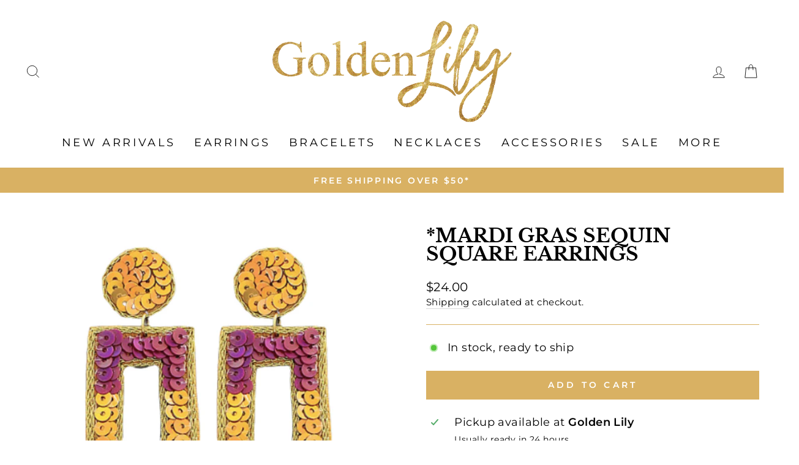

--- FILE ---
content_type: text/css
request_url: https://www.shopgoldenlily.com/cdn/shop/t/10/assets/hm.css?v=34305173009577929921694511786
body_size: -113
content:
@media screen and (max-width: 767px){.template-search .grid-product__image-mask{height:220px}.template-search .image-wrap{height:100%!important}}@media screen and (min-width: 768px){.template-search .grid-product__image-mask{height:220px}.template-search .image-wrap{height:100%!important}}#shopify-section-footer .social-icons a .icon{width:40px;height:40px}.rte-tab .sezzle-container section>div{display:revert}@media screen and (max-width: 1300px){.template-index .sezzle-container .sezzle-logo,.template-product .sezzle-container .sezzle-logo,.template-collection .sezzle-container .sezzle-logo{margin:0 auto 40px}.template-product .sezzle-container section .sezzle-hiw-pie-bg .sezzle-payment-pie-graph,.template-collection .sezzle-container section .sezzle-hiw-pie-bg .sezzle-payment-pie-graph{width:72%;height:auto}.template-product .sezzle-container section .breakdown-row,.template-collection .sezzle-container section .breakdown-row{min-width:230px;max-width:230px;margin:auto 39px;top:50%}.template-product .sezzle-container section .breakdown-row span,.template-collection .sezzle-container section .breakdown-row span{font-size:12px;line-height:16px}.template-product .sezzle-container section .breakdown-row .breakdown,.template-collection .sezzle-container section .breakdown-row .breakdown{font-size:16px;line-height:16px}.template-product .sezzle-container h3.sezzle-header-3,.template-product h2.sezzle-header-3,.template-collection .sezzle-container h3.sezzle-header-3,.template-collection h2.sezzle-header-3{margin-top:10px;font-size:25px}.template-product .sezzle-container .how-to-sezzle .sezzle-column,.template-collection .sezzle-container .how-to-sezzle .sezzle-column{width:100%;float:left;margin-bottom:40px}.template-product .sezzle-container .how-to-sezzle .sezzle-column .sezzle-steps-header,.template-collection .sezzle-container .how-to-sezzle .sezzle-column .sezzle-steps-header{font-size:19px}}@media screen and (max-width: 1300px){.template-product .sezzle-container section .sezzle-hiw-pie-bg,.template-collection .sezzle-container section .sezzle-hiw-pie-bg{height:97px;width:275px;margin-bottom:40px}.template-product .sezzle-container section .breakdown-row,.template-collection .sezzle-container section .breakdown-row{min-width:265px;max-width:265px;margin:auto -10px}}.template-product .sezzle-container,.template-collection .sezzle-container,.template-index .sezzle-container{width:100%}@media screen and (min-width: 1301px){.template-product .sezzle-container .sezzle-logo,.template-index .sezzle-container .sezzle-logo,.template-collection .sezzle-container .sezzle-logo{margin-top:0}}.template-index .sezzle-container section .sezzle-hiw-pie-bg,.template-collection .sezzle-container section .sezzle-hiw-pie-bg{height:97px;width:275px;margin-bottom:40px}.template-index .sezzle-container section .breakdown-row,.template-collection .sezzle-container section .breakdown-row{min-width:220px;max-width:220px;margin:auto 30px}.template-index .sezzle-container section .sezzle-hiw-pie-bg .sezzle-payment-pie-graph,.template-collection .sezzle-container section .sezzle-hiw-pie-bg .sezzle-payment-pie-graph{width:72%;height:auto}.template-index .sezzle-container section .breakdown-row,.template-collection .sezzle-container section .breakdown-row{min-width:230px;max-width:230px;margin:auto 39px;top:50%}.template-index .sezzle-container section .breakdown-row span,.template-collection .sezzle-container section .breakdown-row span{font-size:12px;line-height:16px}.template-index .sezzle-container section .breakdown-row .breakdown,.template-collection .sezzle-container section .breakdown-row .breakdown{font-size:16px;line-height:16px}.template-index .sezzle-container h3.sezzle-header-3,.template-index h2.sezzle-header-3,.template-collection .sezzle-container h3.sezzle-header-3,.template-collection h2.sezzle-header-3{margin-top:10px;font-size:25px}.template-index .sezzle-container .how-to-sezzle .sezzle-column,.template-collection .sezzle-container .how-to-sezzle .sezzle-column{width:100%;float:left;margin-bottom:40px}.template-index .sezzle-container .how-to-sezzle .sezzle-column .sezzle-steps-header,.template-collection .sezzle-container .how-to-sezzle .sezzle-column .sezzle-steps-header{font-size:19px}@media screen and (min-width: 768px){#shopify-section-template--14397019717750__166427002692977f30 .image-wrap,#shopify-section-template--14396960178294__1664270834c91db3de .image-wrap{height:500px!important;padding-bottom:0!important}#shopify-section-template--14397019717750__166427002692977f30 .image-wrap img,#shopify-section-template--14396960178294__1664270834c91db3de .image-wrap img{height:500px;object-fit:cover}}.custom-content .align--center{margin-left:auto;margin-right:auto}@media screen and (max-width: 767px){.header-sticky-wrapper .site-header--stuck .site-header__logo-link{width:100px}}@media screen and (min-width: 768px){.header-sticky-wrapper .site-header--stuck .site-header__logo-link{width:150px}}
/*# sourceMappingURL=/cdn/shop/t/10/assets/hm.css.map?v=34305173009577929921694511786 */
